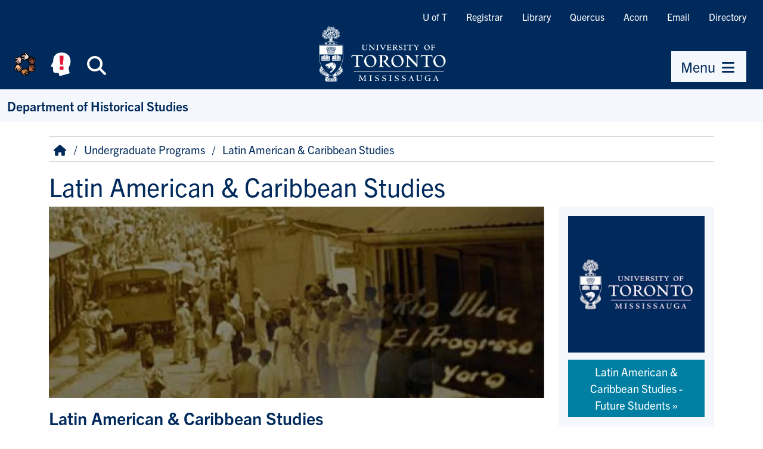

--- FILE ---
content_type: text/html; charset=UTF-8
request_url: https://www.utm.utoronto.ca/historical-studies/undergraduate-programs/latin-american-caribbean-studies
body_size: 11189
content:
<!DOCTYPE html>
<html lang="en" dir="ltr" prefix="og: https://ogp.me/ns#">
    <head>
        <meta charset="utf-8" />
<script async src="https://www.googletagmanager.com/gtag/js?id=G-76W9R3C2YX"></script>
<script>window.dataLayer = window.dataLayer || [];function gtag(){dataLayer.push(arguments)};gtag("js", new Date());gtag("set", "developer_id.dMDhkMT", true);gtag("config", "G-76W9R3C2YX", {"groups":"default","page_placeholder":"PLACEHOLDER_page_location","allow_ad_personalization_signals":false});</script>
<meta name="description" content="Latin American &amp; Caribbean StudiesDegree: Honours Bachelor of ArtsProgram Options: Minor" />
<link rel="canonical" href="https://www.utm.utoronto.ca/historical-studies/undergraduate-programs/latin-american-caribbean-studies" />
<meta property="og:site_name" content="Department of Historical Studies" />
<meta property="og:url" content="https://www.utm.utoronto.ca/historical-studies/undergraduate-programs/latin-american-caribbean-studies" />
<meta property="og:title" content="Latin American &amp; Caribbean Studies | Department of Historical Studies" />
<meta property="og:description" content="Latin American &amp; Caribbean StudiesDegree: Honours Bachelor of ArtsProgram Options: Minor" />
<meta property="og:image" content="https://www.utm.utoronto.ca/historical-studies/themes/custom/fawn/images/utm_og_image.jpg" />
<meta name="twitter:card" content="summary_large_image" />
<meta name="twitter:description" content="Latin American &amp; Caribbean StudiesDegree: Honours Bachelor of ArtsProgram Options: Minor" />
<meta name="twitter:site" content="@UTM" />
<meta name="twitter:title" content="Latin American &amp; Caribbean Studies | Department of Historical Studies" />
<meta name="twitter:image" content="https://www.utm.utoronto.ca|https://www.utm.utoronto.ca/historical-studies/themes/custom/fawn/images/utm_og_image.jpg" />
<meta name="Generator" content="Drupal 11 (https://www.drupal.org)" />
<meta name="MobileOptimized" content="width" />
<meta name="HandheldFriendly" content="true" />
<meta name="viewport" content="width=device-width, initial-scale=1.0" />
<link rel="icon" href="/historical-studies/themes/custom/fawn/favicon.ico" type="image/vnd.microsoft.icon" />

        <title>Latin American &amp; Caribbean Studies | Department of Historical Studies</title>
        <link rel="stylesheet" media="all" href="/historical-studies/sites/files/historical-studies/css/css_lkwjlO9BOHZ9kAem0xicEwU_t0FJpTUbXryp1VFYdng.css?delta=0&amp;language=en&amp;theme=fawn&amp;include=eJwdyFEKwCAIANALtXmksLIQLCON6PaDvc9X8QxoognlMb_CowXBq9tj2iyFFvjRrBKNsrOO0KkwQmVxWm_G-addc-qQ0OgDQHQgRw" />
<link rel="stylesheet" media="all" href="/historical-studies/sites/files/historical-studies/css/css_4g5e-kJB9WcIQZ-yC81L0UV43Mler0o4p2MTEen0xdg.css?delta=1&amp;language=en&amp;theme=fawn&amp;include=eJwdyFEKwCAIANALtXmksLIQLCON6PaDvc9X8QxoognlMb_CowXBq9tj2iyFFvjRrBKNsrOO0KkwQmVxWm_G-addc-qQ0OgDQHQgRw" />

        

        <!-- Google Tag Manager -->
        <script>(function(w,d,s,l,i){w[l]=w[l]||[];w[l].push({'gtm.start':
                new Date().getTime(),event:'gtm.js'});var f=d.getElementsByTagName(s)[0],
              j=d.createElement(s),dl=l!='dataLayer'?'&l='+l:'';j.async=true;j.src=
              'https://www.googletagmanager.com/gtm.js?id='+i+dl;f.parentNode.insertBefore(j,f);
          })(window,document,'script','dataLayer','GTM-55KBG63');</script>
        <!-- End Google Tag Manager -->

                <link rel="stylesheet" href="https://use.typekit.net/fit6bzk.css">
    </head>

    
    <body class="node--type-page">

        <!-- Google Tag Manager (noscript) -->
        <noscript><iframe src="https://www.googletagmanager.com/ns.html?id=GTM-55KBG63" height="0" width="0" style="display:none;visibility:hidden"></iframe></noscript>
        <!-- End Google Tag Manager (noscript) -->
    
                <a href="#main-content" class="visually-hidden focusable">
            Skip to main content
        </a>
        
          <div class="dialog-off-canvas-main-canvas" data-off-canvas-main-canvas>
    
<div>

    <header role="banner">
        <div id="header" class="bg-brand">
            
    <div id="header-wrapper">
        <div class="link-bar d-md-flex d-none flex-row-reverse">
        <nav role="navigation" aria-labelledby="block-quicklinks-menu" id="block-quicklinks">
                        
    <span class="visually-hidden" id="block-quicklinks-menu">Quicklinks</span>
    

                
                <ul class="nav tools "  region="header">
                            <li class="nav-item">
                    <a href="https://www.utoronto.ca/" class="nav-item nav-link">U of T</a>
                </li>
                            <li class="nav-item">
                    <a href="https://www.utm.utoronto.ca/registrar/" class="nav-item nav-link">Registrar</a>
                </li>
                            <li class="nav-item">
                    <a href="https://library.utm.utoronto.ca/" class="nav-item nav-link">Library</a>
                </li>
                            <li class="nav-item">
                    <a href="https://q.utoronto.ca/" class="nav-item nav-link">Quercus</a>
                </li>
                            <li class="nav-item">
                    <a href="https://acorn.utoronto.ca/" class="nav-item nav-link">Acorn</a>
                </li>
                            <li class="nav-item">
                    <a href="http://mail.utoronto.ca/" class="nav-item nav-link">Email</a>
                </li>
                            <li class="nav-item">
                    <a href="https://www.utm.utoronto.ca/phonebook" class="nav-item nav-link">Directory</a>
                </li>
                    </ul>
    


    </nav>

        </div>
    </div>

            <div class="d-flex justify-content-between align-items-md-end">
                <div class="d-flex flex-fill justify-content-md-center order-md-2">
                    <a href="https://www.utm.utoronto.ca/" rel="home" id="logo">
                        <img src="/themes/custom/fawn/images/utm-signature-white.svg" alt="University of Toronto Mississauga" class="svg-logo">
                    </a>
                </div>
                <div class="clearfix d-flex order-md-1">
                    <div class="d-flex nav-btns">
                        <a class="btn btn-brand header-icon-large shadow-none"
                                title="Equity, Diversity & Inclusion at UTM" id="equity-button"
                                data-bs-toggle="tooltip"
                                data-bs-placement="bottom"
                                data-bs-html="true"
                                href="https://www.utm.utoronto.ca/edio/equity-hub">
                            <img src="/themes/custom/fawn/images/equity_icon_colour.svg" alt="Equity, Diversity & Inclusion at UTM" class="fa-fw">
                        </a>
                        <a class="btn btn-brand header-icon-large shadow-none"
                                title="Mental Health Supports" id="navi-button"
                                data-bs-toggle="tooltip"
                                data-bs-placement="bottom"
                                data-bs-html="true"
                                href="https://www.utm.utoronto.ca/mental-health-supports/">
                            <img src="/themes/custom/fawn/images/utm_mental_health_Icon.svg" alt="Mental Health Supports" class="fa-fw"></span>
                        </a>
                        <span class="d-inline-block"
                              data-bs-toggle="tooltip"
                              data-bs-placement="bottom"
                              title="Search">
                        <button class="btn btn-brand header-icon-large search-button shadow-none"
                                title="Search"
                                id="small-search-button"
                                data-bs-target="#search-bar"
                                data-bs-toggle="collapse"
                                aria-expanded="false"
                                aria-controls="search-bar"
                                type="button"
                                >
                            <i class="fas fa-search fa-fw"></i><span class="visually-hidden">Search</span>
                        </button>
                            </span>
                    </div>
                </div>
                                <div class="clearfix d-flex ps-lg-5 flex-column align-items-md-end order-3 pe-lg-3">
                    <div class="d-flex nav-btns">
                        <span data-bs-toggle="tooltip" data-bs-placement="bottom" title="Menu">
                            <button class="btn btn-primary shadow-none"
                                    title="menu"
                                    id="small-menu-button"
                                    data-bs-toggle="offcanvas"
                                    data-bs-target="#navigation"
                                    aria-controls="navigation"
                                    type="button">
                                    <span>Menu</span> <i class="fas fa-bars fa-fw" aria-hidden="true"></i>
                            </button>
                        </span>
                    </div>
                </div>
                            </div>
        </div>
        <div id="search-bar" class="collapse">
            <form action="https://find.utoronto.ca/search">
                <label for="utm-search-bar" class="visually-hidden">Search the UTM website</label>
                <div class="input-group">
                    <input type="text" id="utm-search-bar" name="q" class="form-control" autocomplete="off" placeholder="Enter your search terms">
                    <div class="input-group-append">
                        <button type="submit" class="btn btn-primary" value="Search" name="op">
                            <i class="fa fa-fw fa-search" aria-hidden="true"></i>
                            <span class="visually-hidden">Search</span>
                        </button>
                    </div>
                </div>
            </form>
        </div>
            <div id="secondary-navigation" >
        <div id="block-fawn-branding">
  
    
      
            <div id="site-name">
            <a href="/historical-studies/" rel="home">Department of Historical Studies</a>
        </div>
    
    
</div>

    </div>


    </header>

        <aside id="navigation" role="navigation" tabindex="-1" class="offcanvas offcanvas-end" aria-labelledby="menu-title">
        <div class="nav-panel-title">
            <span id="menu-title">Menu</span>
            <button class="btn btn-brand header-icon shadow-none btn-close" data-bs-dismiss="offcanvas" aria-label="Close Menu" title="Close Menu" id="close-menu-button">
                <i class="fas fa-times-circle fa-fw" aria-hidden="true"></i><span class="visually-hidden">Close Menu</span>
            </button>
        </div>
        <div class="nav-panel-inner">
            <div class="section clearfix">
                    <nav role="navigation" aria-labelledby="block-quicklinks-2-menu" id="block-quicklinks-2">
                        
    <span class="visually-hidden" id="block-quicklinks-2-menu">Quicklinks</span>
    

                
                <ul class="nav tools "  region="navigation">
                            <li class="nav-item">
                    <a href="https://www.utoronto.ca/" class="nav-item nav-link">U of T</a>
                </li>
                            <li class="nav-item">
                    <a href="https://www.utm.utoronto.ca/registrar/" class="nav-item nav-link">Registrar</a>
                </li>
                            <li class="nav-item">
                    <a href="https://library.utm.utoronto.ca/" class="nav-item nav-link">Library</a>
                </li>
                            <li class="nav-item">
                    <a href="https://q.utoronto.ca/" class="nav-item nav-link">Quercus</a>
                </li>
                            <li class="nav-item">
                    <a href="https://acorn.utoronto.ca/" class="nav-item nav-link">Acorn</a>
                </li>
                            <li class="nav-item">
                    <a href="http://mail.utoronto.ca/" class="nav-item nav-link">Email</a>
                </li>
                            <li class="nav-item">
                    <a href="https://www.utm.utoronto.ca/phonebook" class="nav-item nav-link">Directory</a>
                </li>
                    </ul>
    


    </nav>
<nav role="navigation" aria-labelledby="block-fawn-main-navigation-menu" id="block-fawn-main-navigation">
                        
    <span class="visually-hidden" id="block-fawn-main-navigation-menu">Main navigation</span>
    

                
                <div class="nav">
                        <ul class="main-menu "  region="navigation">
                                                            <li  class="expanded parent-item">
                                        <div class="link-wrapper">
                    <a href="/historical-studies/about-department-historical-studies" title="Faculty &amp; Staff" class="parent-item-link" data-drupal-link-system-path="node/1">Faculty &amp; Staff</a>
                                            <button type="button" title="Expand Faculty &amp; Staff sub-menu" class="submenu-toggle collapsed" data-bs-toggle="collapse" data-bs-target="#ml-faculty-staff-submenu-1" aria-controls="ml-faculty-staff-submenu-1" aria-expanded="false"><i class="fa fa-fw fa-caret-down" aria-hidden="true"></i></button>
                                        </div>
                                            <div id="ml-faculty-staff-submenu-1" data-render-depth="1" class="sub-menu collapse">
                                                        <ul class="main-menu "  region="navigation">
                                                            <li >
                                        <div class="link-wrapper">
                    <a href="/historical-studies/people/category/full-time-faculty" title="Faculty" data-drupal-link-system-path="people/category/full-time-faculty">Faculty</a>
                                        </div>
                                    </li>

                                                            <li >
                                        <div class="link-wrapper">
                    <a href="/historical-studies/people/category/program-directors" title="Program Directors" data-drupal-link-system-path="people/category/program-directors">Program Directors</a>
                                        </div>
                                    </li>

                                                            <li >
                                        <div class="link-wrapper">
                    <a href="/historical-studies/people/category/administrative-staff" title="Administrative Staff" data-drupal-link-system-path="people/category/administrative-staff">Administrative Staff</a>
                                        </div>
                                    </li>

                                                            <li >
                                        <div class="link-wrapper">
                    <a href="/historical-studies/people/category/sessional-lecturers-and-course-instructors" title="Sessional Lecturers/Course Instructors" data-drupal-link-system-path="people/category/sessional-lecturers-and-course-instructors">Sessional Lecturers/Course Instructors</a>
                                        </div>
                                    </li>

                                                            <li >
                                        <div class="link-wrapper">
                    <a href="/historical-studies/people/category/Postdoctoral-Fellows" title="Postdoctoral Fellows" data-drupal-link-system-path="people/category/Postdoctoral-Fellows">Postdoctoral Fellows</a>
                                        </div>
                                    </li>

                                                            <li >
                                        <div class="link-wrapper">
                    <a href="/historical-studies/people/category/emeriti" title="Emeriti" data-drupal-link-system-path="people/category/emeriti">Emeriti</a>
                                        </div>
                                    </li>

                        </ul>
            
                        </div>
                                    </li>

                                                            <li  class="expanded parent-item">
                                        <div class="link-wrapper">
                    <a href="https://utoronto.sharepoint.com/sites/utm-HistoricalStudiesFaculty-CLTAs" class="parent-item-link">Faculty Resources</a>
                                            <button type="button" title="Expand Faculty Resources sub-menu" class="submenu-toggle collapsed" data-bs-toggle="collapse" data-bs-target="#ml-faculty-resources-submenu-2" aria-controls="ml-faculty-resources-submenu-2" aria-expanded="false"><i class="fa fa-fw fa-caret-down" aria-hidden="true"></i></button>
                                        </div>
                                            <div id="ml-faculty-resources-submenu-2" data-render-depth="1" class="sub-menu collapse">
                                                        <ul class="main-menu "  region="navigation">
                                                            <li >
                                        <div class="link-wrapper">
                    <a href="https://utm-utoronto-advocate.symplicity.com/care_report/index.php/pid522910?">Comprehensive Student Support Team referral form</a>
                                        </div>
                                    </li>

                        </ul>
            
                        </div>
                                    </li>

                                                            <li  class="expanded parent-item">
                                        <div class="link-wrapper">
                    <a href="/historical-studies/prospective-students" title="Prospective Students" class="parent-item-link" data-drupal-link-system-path="node/1510">Prospective Students</a>
                                            <button type="button" title="Expand Prospective Students sub-menu" class="submenu-toggle collapsed" data-bs-toggle="collapse" data-bs-target="#ml-prospective-students-submenu-3" aria-controls="ml-prospective-students-submenu-3" aria-expanded="false"><i class="fa fa-fw fa-caret-down" aria-hidden="true"></i></button>
                                        </div>
                                            <div id="ml-prospective-students-submenu-3" data-render-depth="1" class="sub-menu collapse">
                                                        <ul class="main-menu "  region="navigation">
                                                            <li >
                                        <div class="link-wrapper">
                    <a href="/historical-studies/prospective-students/alumni-profiles" title="Alumni Profiles" data-drupal-link-system-path="node/637">Alumni Profiles</a>
                                        </div>
                                    </li>

                        </ul>
            
                        </div>
                                    </li>

                                                            <li  class="expanded parent-item">
                                        <div class="link-wrapper">
                    <a href="/historical-studies/programs-0" title="Undergraduate Programs" class="parent-item-link" data-drupal-link-system-path="node/535">Undergraduate Programs</a>
                                            <button type="button" title="Expand Undergraduate Programs sub-menu" class="submenu-toggle collapsed" data-bs-toggle="collapse" data-bs-target="#ml-undergraduate-programs-submenu-4" aria-controls="ml-undergraduate-programs-submenu-4" aria-expanded="false"><i class="fa fa-fw fa-caret-down" aria-hidden="true"></i></button>
                                        </div>
                                            <div id="ml-undergraduate-programs-submenu-4" data-render-depth="1" class="sub-menu collapse">
                                                        <ul class="main-menu "  region="navigation">
                                                            <li  class="expanded parent-item">
                                        <div class="link-wrapper">
                    <a href="/historical-studies/undergraduate-programs/classical-civilization" title="Classical Civilization" class="parent-item-link" data-drupal-link-system-path="node/7">Classical Civilization</a>
                                            <button type="button" title="Expand Classical Civilization sub-menu" class="submenu-toggle collapsed" data-bs-toggle="collapse" data-bs-target="#ml-classical-civilization-submenu-1" aria-controls="ml-classical-civilization-submenu-1" aria-expanded="false"><i class="fa fa-fw fa-caret-down" aria-hidden="true"></i></button>
                                        </div>
                                            <div id="ml-classical-civilization-submenu-1" data-render-depth="2" class="sub-menu collapse">
                                                        <ul class="main-menu "  region="navigation">
                                                            <li  class="expanded parent-item">
                                        <div class="link-wrapper">
                    <a href="/historical-studies/undergraduate-programs/classical-civilization/classics-and-world-today" title="Classics and the World Today" class="parent-item-link" data-drupal-link-system-path="node/1231">Classics and the World Today</a>
                                            <button type="button" title="Expand Classics and the World Today sub-menu" class="submenu-toggle collapsed" data-bs-toggle="collapse" data-bs-target="#ml-classics-and-the-world-today-submenu-1" aria-controls="ml-classics-and-the-world-today-submenu-1" aria-expanded="false"><i class="fa fa-fw fa-caret-down" aria-hidden="true"></i></button>
                                        </div>
                                            <div id="ml-classics-and-the-world-today-submenu-1" data-render-depth="3" class="sub-menu collapse">
                                                        <ul class="main-menu "  region="navigation">
                                                            <li >
                                        <div class="link-wrapper">
                    <a href="/historical-studies/undergraduate-programs/classical-civilization/classics-and-world-today/classics-and-world-today" title="Past" data-drupal-link-system-path="node/1235">Past</a>
                                        </div>
                                    </li>

                        </ul>
            
                        </div>
                                    </li>

                                                            <li >
                                        <div class="link-wrapper">
                    <a href="https://utm.calendar.utoronto.ca/section/Classical-Civilization" title="Program Requirements">Program Requirements</a>
                                        </div>
                                    </li>

                                                            <li >
                                        <div class="link-wrapper">
                    <a href="https://www.utm.utoronto.ca/program-plans/media/1690/download?inline" title="Classical Civilization Program Plan">Program Plan</a>
                                        </div>
                                    </li>

                                                            <li >
                                        <div class="link-wrapper">
                    <a href="/historical-studies/undergraduate-programs/classical-civilization/classical-civilization-topic-courses" title="Topic Courses" data-drupal-link-system-path="node/1151">Topic Courses</a>
                                        </div>
                                    </li>

                                                            <li >
                                        <div class="link-wrapper">
                    <a href="/historical-studies/undergraduate-programs/classical-civilization/summer-experiences" title="Summer Experiences" data-drupal-link-system-path="node/1237">Summer Experiences</a>
                                        </div>
                                    </li>

                                                            <li >
                                        <div class="link-wrapper">
                    <a href="/historical-studies/undergraduate-programs/classical-civilization/why-study-ancient-greek-or-ancient-latin" title="Learning Greek and Latin" data-drupal-link-system-path="node/1402">Learning Greek and Latin</a>
                                        </div>
                                    </li>

                        </ul>
            
                        </div>
                                    </li>

                                                            <li  class="expanded parent-item">
                                        <div class="link-wrapper">
                    <a href="/historical-studies/undergraduate-programs/diaspora-transnational-studies" title="Diaspora &amp; Transnational Studies" class="parent-item-link" data-drupal-link-system-path="node/13">Diaspora &amp; Transnational Studies</a>
                                            <button type="button" title="Expand Diaspora &amp; Transnational Studies sub-menu" class="submenu-toggle collapsed" data-bs-toggle="collapse" data-bs-target="#ml-diaspora-transnational-studies-submenu-2" aria-controls="ml-diaspora-transnational-studies-submenu-2" aria-expanded="false"><i class="fa fa-fw fa-caret-down" aria-hidden="true"></i></button>
                                        </div>
                                            <div id="ml-diaspora-transnational-studies-submenu-2" data-render-depth="2" class="sub-menu collapse">
                                                        <ul class="main-menu "  region="navigation">
                                                            <li >
                                        <div class="link-wrapper">
                    <a href="https://utm.calendar.utoronto.ca/section/Diaspora-and-Transnational-Studies" title="Program Requirements">Program Requirements</a>
                                        </div>
                                    </li>

                                                            <li >
                                        <div class="link-wrapper">
                    <a href="https://www.utm.utoronto.ca/program-plans/media/1676/download?inline" title="Diaspora &amp; Transnational Studies Program Plan">Program Plan</a>
                                        </div>
                                    </li>

                                                            <li >
                                        <div class="link-wrapper">
                    <a href="/historical-studies/undergraduate-programs/diaspora-transnational-studies/diaspora-and-transnational-studies-topic" title="Topic Courses" data-drupal-link-system-path="node/1171">Topic Courses</a>
                                        </div>
                                    </li>

                        </ul>
            
                        </div>
                                    </li>

                                                            <li  class="expanded parent-item">
                                        <div class="link-wrapper">
                    <a href="/historical-studies/undergraduate-programs/history" title="History" class="parent-item-link" data-drupal-link-system-path="node/9">History</a>
                                            <button type="button" title="Expand History sub-menu" class="submenu-toggle collapsed" data-bs-toggle="collapse" data-bs-target="#ml-history-submenu-3" aria-controls="ml-history-submenu-3" aria-expanded="false"><i class="fa fa-fw fa-caret-down" aria-hidden="true"></i></button>
                                        </div>
                                            <div id="ml-history-submenu-3" data-render-depth="2" class="sub-menu collapse">
                                                        <ul class="main-menu "  region="navigation">
                                                            <li >
                                        <div class="link-wrapper">
                    <a href="https://utm.calendar.utoronto.ca/section/History" title="Program Requirements">Program Requirements</a>
                                        </div>
                                    </li>

                                                            <li >
                                        <div class="link-wrapper">
                    <a href="https://www.utm.utoronto.ca/program-plans/media/1711/download?inline" title="History Program Plan">Program Plan</a>
                                        </div>
                                    </li>

                                                            <li  class="expanded parent-item">
                                        <div class="link-wrapper">
                    <a href="/historical-studies/undergraduate-programs/history/history-topic-courses" title="Topic Courses" class="parent-item-link" data-drupal-link-system-path="node/1173">Topic Courses</a>
                                            <button type="button" title="Expand Topic Courses sub-menu" class="submenu-toggle collapsed" data-bs-toggle="collapse" data-bs-target="#ml-topic-courses-submenu-3" aria-controls="ml-topic-courses-submenu-3" aria-expanded="false"><i class="fa fa-fw fa-caret-down" aria-hidden="true"></i></button>
                                        </div>
                                            <div id="ml-topic-courses-submenu-3" data-render-depth="3" class="sub-menu collapse">
                                                        <ul class="main-menu "  region="navigation">
                                                            <li >
                                        <div class="link-wrapper">
                    <a href="/historical-studies/undergraduate-programs/history/topic-courses/jbh471h5-worlds-colliding-history-and-ecology" title="JBH471H5S: Worlds Colliding" data-drupal-link-system-path="node/1369">JBH471H5S: Worlds Colliding</a>
                                        </div>
                                    </li>

                        </ul>
            
                        </div>
                                    </li>

                        </ul>
            
                        </div>
                                    </li>

                                                            <li  class="expanded parent-item">
                                        <div class="link-wrapper">
                    <a href="/historical-studies/undergraduate-programs/history-religions" title="History of Religions" class="parent-item-link" data-drupal-link-system-path="node/15">History of Religions</a>
                                            <button type="button" title="Expand History of Religions sub-menu" class="submenu-toggle collapsed" data-bs-toggle="collapse" data-bs-target="#ml-history-of-religions-submenu-4" aria-controls="ml-history-of-religions-submenu-4" aria-expanded="false"><i class="fa fa-fw fa-caret-down" aria-hidden="true"></i></button>
                                        </div>
                                            <div id="ml-history-of-religions-submenu-4" data-render-depth="2" class="sub-menu collapse">
                                                        <ul class="main-menu "  region="navigation">
                                                            <li >
                                        <div class="link-wrapper">
                    <a href="https://utm.calendar.utoronto.ca/section/History-of-Religions" title="Program Requirements">Program Requirements</a>
                                        </div>
                                    </li>

                                                            <li >
                                        <div class="link-wrapper">
                    <a href="https://www.utm.utoronto.ca/program-plans/media/1712/download?inline" title="History of Religions Program Plan">Program Plan</a>
                                        </div>
                                    </li>

                                                            <li >
                                        <div class="link-wrapper">
                    <a href="/historical-studies/undergraduate-programs/history-religions/history-religions-topic-courses" title="Topic Courses" data-drupal-link-system-path="node/1175">Topic Courses</a>
                                        </div>
                                    </li>

                        </ul>
            
                        </div>
                                    </li>

                                                            <li  class="expanded parent-item">
                                        <div class="link-wrapper">
                    <a href="/historical-studies/undergraduate-programs/latin-american-caribbean-studies" title="Latin American &amp; Caribbean Studies" class="parent-item-link is-active" data-drupal-link-system-path="node/648" aria-current="page">Latin American &amp; Caribbean Studies</a>
                                            <button type="button" title="Expand Latin American &amp; Caribbean Studies sub-menu" class="submenu-toggle collapsed" data-bs-toggle="collapse" data-bs-target="#ml-latin-american-caribbean-studies-submenu-5" aria-controls="ml-latin-american-caribbean-studies-submenu-5" aria-expanded="false"><i class="fa fa-fw fa-caret-down" aria-hidden="true"></i></button>
                                        </div>
                                            <div id="ml-latin-american-caribbean-studies-submenu-5" data-render-depth="2" class="sub-menu collapse">
                                                        <ul class="main-menu "  region="navigation">
                                                            <li >
                                        <div class="link-wrapper">
                    <a href="https://utm.calendar.utoronto.ca/section/Latin-American-and-Caribbean-Studies" title="Program Requirements">Program Requirements</a>
                                        </div>
                                    </li>

                                                            <li >
                                        <div class="link-wrapper">
                    <a href="https://www.utm.utoronto.ca/program-plans/media/1712/download?inline" title="Latin American &amp; Caribbean Studies Program Plan">Program Plan</a>
                                        </div>
                                    </li>

                        </ul>
            
                        </div>
                                    </li>

                                                            <li  class="expanded parent-item">
                                        <div class="link-wrapper">
                    <a href="/historical-studies/undergraduate-programs/south-asian-humanities" title="South Asian Humanities" class="parent-item-link" data-drupal-link-system-path="node/581">South Asian Humanities</a>
                                            <button type="button" title="Expand South Asian Humanities sub-menu" class="submenu-toggle collapsed" data-bs-toggle="collapse" data-bs-target="#ml-south-asian-humanities-submenu-6" aria-controls="ml-south-asian-humanities-submenu-6" aria-expanded="false"><i class="fa fa-fw fa-caret-down" aria-hidden="true"></i></button>
                                        </div>
                                            <div id="ml-south-asian-humanities-submenu-6" data-render-depth="2" class="sub-menu collapse">
                                                        <ul class="main-menu "  region="navigation">
                                                            <li >
                                        <div class="link-wrapper">
                    <a href="https://utm.calendar.utoronto.ca/section/South-Asian-Humanities" title="Program Requirements">Program Requirements</a>
                                        </div>
                                    </li>

                                                            <li >
                                        <div class="link-wrapper">
                    <a href="https://www.utm.utoronto.ca/program-plans/media/1728/download?inline" title="South Asian Humanities Program Plan">Program Plan</a>
                                        </div>
                                    </li>

                        </ul>
            
                        </div>
                                    </li>

                                                            <li  class="expanded parent-item">
                                        <div class="link-wrapper">
                    <a href="/historical-studies/undergraduate-programs/women-gender-and-sexuality-studies" title="Women, Gender and Sexuality Studies" class="parent-item-link" data-drupal-link-system-path="node/419">Women, Gender and Sexuality Studies</a>
                                            <button type="button" title="Expand Women, Gender and Sexuality Studies sub-menu" class="submenu-toggle collapsed" data-bs-toggle="collapse" data-bs-target="#ml-women-gender-and-sexuality-studies-submenu-7" aria-controls="ml-women-gender-and-sexuality-studies-submenu-7" aria-expanded="false"><i class="fa fa-fw fa-caret-down" aria-hidden="true"></i></button>
                                        </div>
                                            <div id="ml-women-gender-and-sexuality-studies-submenu-7" data-render-depth="2" class="sub-menu collapse">
                                                        <ul class="main-menu "  region="navigation">
                                                            <li >
                                        <div class="link-wrapper">
                    <a href="https://utm.calendar.utoronto.ca/section/Women,-Gender-and-Sexuality-Studies" title="Program Requirements">Program Requirements</a>
                                        </div>
                                    </li>

                                                            <li >
                                        <div class="link-wrapper">
                    <a href="https://www.utm.utoronto.ca/program-plans/media/1732/download?inline" title="Women, Gender and Sexuality Studies Program Plan">Program Plan</a>
                                        </div>
                                    </li>

                                                            <li >
                                        <div class="link-wrapper">
                    <a href="/historical-studies/undergraduate-programs/women-gender-and-sexuality-studies/women-gender-and-sexuality-studies-topic" title="Topic Courses" data-drupal-link-system-path="node/1181">Topic Courses</a>
                                        </div>
                                    </li>

                        </ul>
            
                        </div>
                                    </li>

                        </ul>
            
                        </div>
                                    </li>

                                                            <li >
                                        <div class="link-wrapper">
                    <a href="/historical-studies/graduate-programs-study" title="Graduate Programs" data-drupal-link-system-path="node/666">Graduate Programs</a>
                                        </div>
                                    </li>

                                                            <li  class="expanded parent-item">
                                        <div class="link-wrapper">
                    <a href="/historical-studies/experiential-learning" title="Experiential Learning" class="parent-item-link" data-drupal-link-system-path="node/555">Experiential Learning</a>
                                            <button type="button" title="Expand Experiential Learning sub-menu" class="submenu-toggle collapsed" data-bs-toggle="collapse" data-bs-target="#ml-experiential-learning-submenu-6" aria-controls="ml-experiential-learning-submenu-6" aria-expanded="false"><i class="fa fa-fw fa-caret-down" aria-hidden="true"></i></button>
                                        </div>
                                            <div id="ml-experiential-learning-submenu-6" data-render-depth="1" class="sub-menu collapse">
                                                        <ul class="main-menu "  region="navigation">
                                                            <li >
                                        <div class="link-wrapper">
                    <a href="/historical-studies/experiential-learning/internship-history-his498y5" title="Internship in History (HIS498Y5)" data-drupal-link-system-path="node/631">Internship in History (HIS498Y5)</a>
                                        </div>
                                    </li>

                                                            <li >
                                        <div class="link-wrapper">
                    <a href="/historical-studies/experiential-learning/practicum-women-gender-and-sexuality-studies-wgs435y5" title="Practicum in Women, Gender and Sexuality Studies (WGS435Y5)" data-drupal-link-system-path="node/632">Practicum in Women, Gender and Sexuality Studies (WGS435Y5)</a>
                                        </div>
                                    </li>

                                                            <li >
                                        <div class="link-wrapper">
                    <a href="/historical-studies/experiential-learning/researching-islam-entering-world-scholarly-investigation-rlg453h5" title="Researching Islam (RLG453H5)" data-drupal-link-system-path="node/1265">Researching Islam (RLG453H5)</a>
                                        </div>
                                    </li>

                                                            <li >
                                        <div class="link-wrapper">
                    <a href="/historical-studies/experiential-learning/independent-study-courses" title="Independent Study Courses" data-drupal-link-system-path="node/646">Independent Study Courses</a>
                                        </div>
                                    </li>

                                                            <li >
                                        <div class="link-wrapper">
                    <a href="/historical-studies/experiential-learning/research-opportunity-program-rop" title="Research Opportunity Program (ROP)" data-drupal-link-system-path="node/437">Research Opportunity Program (ROP)</a>
                                        </div>
                                    </li>

                                                            <li  class="expanded parent-item">
                                        <div class="link-wrapper">
                    <a href="/historical-studies/experiential-learning/let-world-become-your-classroom" title="Study Abroad" class="parent-item-link" data-drupal-link-system-path="node/395">Study Abroad</a>
                                            <button type="button" title="Expand Study Abroad sub-menu" class="submenu-toggle collapsed" data-bs-toggle="collapse" data-bs-target="#ml-study-abroad-submenu-6" aria-controls="ml-study-abroad-submenu-6" aria-expanded="false"><i class="fa fa-fw fa-caret-down" aria-hidden="true"></i></button>
                                        </div>
                                            <div id="ml-study-abroad-submenu-6" data-render-depth="2" class="sub-menu collapse">
                                                        <ul class="main-menu "  region="navigation">
                                                            <li >
                                        <div class="link-wrapper">
                    <a href="/historical-studies/experiential-learning/study-abroad/u-t-summer-abroad-program" title="U of T Summer Abroad Program" data-drupal-link-system-path="node/554">U of T Summer Abroad Program</a>
                                        </div>
                                    </li>

                                                            <li >
                                        <div class="link-wrapper">
                    <a href="/historical-studies/experiential-learning/study-abroad/u-t-exchange-program" title="U of T Exchange Program" data-drupal-link-system-path="node/635">U of T Exchange Program</a>
                                        </div>
                                    </li>

                                                            <li >
                                        <div class="link-wrapper">
                    <a href="/historical-studies/experiential-learning/study-abroad/u-t-centre-international-experience" title="U of T Centre for International Experience" data-drupal-link-system-path="node/1229">U of T Centre for International Experience</a>
                                        </div>
                                    </li>

                                                            <li >
                                        <div class="link-wrapper">
                    <a href="/historical-studies/experiential-learning/study-abroad/utm-abroad" title="UTM Abroad" data-drupal-link-system-path="node/557">UTM Abroad</a>
                                        </div>
                                    </li>

                        </ul>
            
                        </div>
                                    </li>

                        </ul>
            
                        </div>
                                    </li>

                                                            <li  class="expanded parent-item">
                                        <div class="link-wrapper">
                    <a href="/historical-studies/events-2025-26" title="Events &amp; News" class="parent-item-link" data-drupal-link-system-path="node/445">Events &amp; News</a>
                                            <button type="button" title="Expand Events &amp; News sub-menu" class="submenu-toggle collapsed" data-bs-toggle="collapse" data-bs-target="#ml-events-news-submenu-7" aria-controls="ml-events-news-submenu-7" aria-expanded="false"><i class="fa fa-fw fa-caret-down" aria-hidden="true"></i></button>
                                        </div>
                                            <div id="ml-events-news-submenu-7" data-render-depth="1" class="sub-menu collapse">
                                                        <ul class="main-menu "  region="navigation">
                                                            <li >
                                        <div class="link-wrapper">
                    <a href="/historical-studies/events-news/2025-26-utm-annual-classics-seminar-series" title="Classics Seminar Series" data-drupal-link-system-path="node/1508">Classics Seminar Series</a>
                                        </div>
                                    </li>

                                                            <li >
                                        <div class="link-wrapper">
                    <a href="/historical-studies/events-news/2025-26-feminist-lunch-series" title="Feminist Lunch Series" data-drupal-link-system-path="node/1524">Feminist Lunch Series</a>
                                        </div>
                                    </li>

                                                            <li >
                                        <div class="link-wrapper">
                    <a href="/historical-studies/events-news/muslim-materialities-lecture-series" title="Muslim Materialities" data-drupal-link-system-path="node/1514">Muslim Materialities</a>
                                        </div>
                                    </li>

                                                            <li >
                                        <div class="link-wrapper">
                    <a href="/historical-studies/events-news/2024-prandium-conference" title="Prandium Conference" data-drupal-link-system-path="node/1544">Prandium Conference</a>
                                        </div>
                                    </li>

                                                            <li >
                                        <div class="link-wrapper">
                    <a href="https://www.utm.utoronto.ca/historical-studies/news" title="News">News</a>
                                        </div>
                                    </li>

                                                            <li >
                                        <div class="link-wrapper">
                    <a href="/historical-studies/events-news/past-events" data-drupal-link-system-path="node/1563">Past Events</a>
                                        </div>
                                    </li>

                        </ul>
            
                        </div>
                                    </li>

                                                            <li >
                                        <div class="link-wrapper">
                    <a href="/historical-studies/history-forward-podcast" title="History Forward Podcast" data-drupal-link-system-path="node/1590">History Forward Podcast</a>
                                        </div>
                                    </li>

                                                            <li  class="expanded parent-item nolink">
                                        <div class="link-wrapper">
                    <span title="Research" class="parent-item-link">Research</span>
                                            <button type="button" title="Expand Research sub-menu" class="submenu-toggle collapsed" data-bs-toggle="collapse" data-bs-target="#ml-research-submenu-9" aria-controls="ml-research-submenu-9" aria-expanded="false"><i class="fa fa-fw fa-caret-down" aria-hidden="true"></i></button>
                                        </div>
                                            <div id="ml-research-submenu-9" data-render-depth="1" class="sub-menu collapse">
                                                        <ul class="main-menu "  region="navigation">
                                                            <li >
                                        <div class="link-wrapper">
                    <a href="/historical-studies/research/faculty-bookshelf" title="Faculty Bookshelf" data-drupal-link-system-path="node/679">Faculty Bookshelf</a>
                                        </div>
                                    </li>

                                                            <li >
                                        <div class="link-wrapper">
                    <a href="http://jps.library.utoronto.ca/index.php/prandium" title="Prandium Journal">Prandium Journal</a>
                                        </div>
                                    </li>

                                                            <li >
                                        <div class="link-wrapper">
                    <a href="/historical-studies/research/departmental-awards-scholarships" title="Awards &amp; Scholarships" data-drupal-link-system-path="node/399">Awards &amp; Scholarships</a>
                                        </div>
                                    </li>

                                                            <li >
                                        <div class="link-wrapper">
                    <a href="/historical-studies/research/get-involved-research" title="Get Involved in Research" data-drupal-link-system-path="node/1513">Get Involved in Research</a>
                                        </div>
                                    </li>

                        </ul>
            
                        </div>
                                    </li>

                                                            <li  class="expanded parent-item nolink">
                                        <div class="link-wrapper">
                    <span title="Resources &amp; Policies" class="parent-item-link">Resources &amp; Policies</span>
                                            <button type="button" title="Expand Resources &amp; Policies sub-menu" class="submenu-toggle collapsed" data-bs-toggle="collapse" data-bs-target="#ml-resources-policies-submenu-10" aria-controls="ml-resources-policies-submenu-10" aria-expanded="false"><i class="fa fa-fw fa-caret-down" aria-hidden="true"></i></button>
                                        </div>
                                            <div id="ml-resources-policies-submenu-10" data-render-depth="1" class="sub-menu collapse">
                                                        <ul class="main-menu "  region="navigation">
                                                            <li >
                                        <div class="link-wrapper">
                    <a href="/historical-studies/resources-policies/academic-advising-resources" title="Academic Advising &amp; Resources" data-drupal-link-system-path="node/1506">Academic Advising &amp; Resources</a>
                                        </div>
                                    </li>

                                                            <li >
                                        <div class="link-wrapper">
                    <a href="https://forms.office.com/r/gFtYEynTQh" title="Prerequisite Waiver">Prerequisite Waiver</a>
                                        </div>
                                    </li>

                                                            <li >
                                        <div class="link-wrapper">
                    <a href="/historical-studies/resources-policies/special-consideration-policy" title="Special Consideration Policy" data-drupal-link-system-path="node/1255">Special Consideration Policy</a>
                                        </div>
                                    </li>

                                                            <li >
                                        <div class="link-wrapper">
                    <a href="/historical-studies/resources-policies/program-plans" title="Program Plans" data-drupal-link-system-path="node/1063">Program Plans</a>
                                        </div>
                                    </li>

                                                            <li >
                                        <div class="link-wrapper">
                    <a href="/historical-studies/resources-policies/student-groups" title="Student Groups" data-drupal-link-system-path="node/664">Student Groups</a>
                                        </div>
                                    </li>

                                                            <li >
                                        <div class="link-wrapper">
                    <a href="https://student.utm.utoronto.ca/timetable/" title="Timetable Builder">Timetable Builder</a>
                                        </div>
                                    </li>

                        </ul>
            
                        </div>
                                    </li>

                                                            <li  class="expanded parent-item">
                                        <div class="link-wrapper">
                    <a href="/historical-studies/employment" title="Employment" class="parent-item-link" data-drupal-link-system-path="node/203">Employment</a>
                                            <button type="button" title="Expand Employment sub-menu" class="submenu-toggle collapsed" data-bs-toggle="collapse" data-bs-target="#ml-employment-submenu-11" aria-controls="ml-employment-submenu-11" aria-expanded="false"><i class="fa fa-fw fa-caret-down" aria-hidden="true"></i></button>
                                        </div>
                                            <div id="ml-employment-submenu-11" data-render-depth="1" class="sub-menu collapse">
                                                        <ul class="main-menu "  region="navigation">
                                                            <li >
                                        <div class="link-wrapper">
                    <a href="/historical-studies/employment/cupe-3902-unit-1-utm-course-instructors" title="CUPE 3902 Unit 1 - Course Instructors" data-drupal-link-system-path="node/1141">CUPE 3902 Unit 1 - Course Instructors</a>
                                        </div>
                                    </li>

                                                            <li >
                                        <div class="link-wrapper">
                    <a href="/historical-studies/employment/cupe-3902-unit-1-utm-teaching-assistants" title="CUPE 3902 Unit 1 - Teaching Assistants" data-drupal-link-system-path="node/447">CUPE 3902 Unit 1 - Teaching Assistants</a>
                                        </div>
                                    </li>

                                                            <li >
                                        <div class="link-wrapper">
                    <a href="/historical-studies/employment/cupe-3902-unit-3-sessional-lecturers-sessional-instructional-assistants" title="CUPE 3902 Unit 3 - Sessional Lecturers &amp; Sessional Instructional Assistants" data-drupal-link-system-path="node/207">CUPE 3902 Unit 3 - Sessional Lecturers &amp; Sessional Instructional Assistants</a>
                                        </div>
                                    </li>

                                                            <li >
                                        <div class="link-wrapper">
                    <a href="/historical-studies/employment/continuously-posted-notice" title="Continuously Posted Notice" data-drupal-link-system-path="node/221">Continuously Posted Notice</a>
                                        </div>
                                    </li>

                                                            <li >
                                        <div class="link-wrapper">
                    <a href="/historical-studies/employment/facultyresearch-associate-positions" title="Faculty/Research Associate Positions" data-drupal-link-system-path="node/1482">Faculty/Research Associate Positions</a>
                                        </div>
                                    </li>

                                                            <li >
                                        <div class="link-wrapper">
                    <a href="/historical-studies/employment/postdoctoral-positions" title="Postdoctoral Positions" data-drupal-link-system-path="node/1263">Postdoctoral Positions</a>
                                        </div>
                                    </li>

                        </ul>
            
                        </div>
                                    </li>

                                                            <li  class="expanded parent-item">
                                        <div class="link-wrapper">
                    <a href="/historical-studies/contact-us-0" title="Contact Us" class="parent-item-link" data-drupal-link-system-path="node/626">Contact Us</a>
                                            <button type="button" title="Expand Contact Us sub-menu" class="submenu-toggle collapsed" data-bs-toggle="collapse" data-bs-target="#ml-contact-us-submenu-12" aria-controls="ml-contact-us-submenu-12" aria-expanded="false"><i class="fa fa-fw fa-caret-down" aria-hidden="true"></i></button>
                                        </div>
                                            <div id="ml-contact-us-submenu-12" data-render-depth="1" class="sub-menu collapse">
                                                        <ul class="main-menu "  region="navigation">
                                                            <li >
                                        <div class="link-wrapper">
                    <a href="/historical-studies/contact-us/high-school-outreach" data-drupal-link-system-path="node/1502">High School Outreach</a>
                                        </div>
                                    </li>

                        </ul>
            
                        </div>
                                    </li>

                                                            <li >
                                        <div class="link-wrapper">
                    <a href="/historical-studies/historical-studies-statement-condolence-and-commitment-action" title="Historical Studies Statement of Condolence and Commitment to Action" data-drupal-link-system-path="node/1374">Historical Studies Statement of Condolence and Commitment to Action</a>
                                        </div>
                                    </li>

                                                            <li >
                                        <div class="link-wrapper">
                    <a href="/historical-studies/" data-drupal-link-system-path="&lt;front&gt;">Home</a>
                                        </div>
                                    </li>

                                                            <li >
                                        <div class="link-wrapper">
                    <a href="/historical-studies/a-z-index" data-drupal-link-system-path="a-z-index">A-Z Index</a>
                                        </div>
                                    </li>

                        </ul>
                    </div>
    


    </nav>

            </div>
        </div>
    </aside>


    <main role="main" id="main-content">
                
        

                  
        <div id="content-body" class="clearfix container">
            <div class="row">
                    <div id="breadcrumb" >
        <div id="block-fawn-breadcrumbs">
  
    
          <nav role="navigation" aria-labelledby="system-breadcrumb">
        <span id="system-breadcrumb" class="visually-hidden">Breadcrumb</span>
        <ol class="breadcrumb">
                                                <li class="breadcrumb-item home">
                        <a href="/historical-studies/" class="breadcrumb-item">
                            <i class="fas fa-home fa-fw" aria-hidden="true" title="Home"></i>
                        </a>
                    </li>
                                                                <li class="breadcrumb-item">
                                                    Undergraduate Programs
                                            </li>
                                                                <li class="breadcrumb-item">
                                                    Latin American &amp; Caribbean Studies
                                            </li>
                                    </ol>
    </nav>

  </div>

    </div>

            </div>

            <div class="row">
                                
                <div id="content" class="layout-content col-12 col-lg-12 order-lg-1 order-0">
                      <div>
    
<div id="block-fawn-page-title">
  
    
      
  <h1><span class="field field-name-title">Latin American &amp; Caribbean Studies</span>
</h1>


  </div>
<div id="block-fawn-content" class="main-block">
  
    
      <article>

    
        

    
    <div class="node-content-wrapper " >
          <div class="layout layout--twocol-section layout--twocol-section--75-25">

          <div  class="layout__region layout__region--first">
        <div>
  
    
      
                        <div class="field field-name-body"><div class="tex2jax_process"><div>
  
  
                        <div class="field field-name-field-media-image">  <img loading="lazy" src="/historical-studies/sites/files/historical-studies/styles/full_width_crop/public/2024-01/LACS.jpeg.webp?itok=2i4s04dW" width="1296" height="500" alt="Latin American &amp; Caribbean Studies">


</div>
            
</div>
<h2><strong>Latin American &amp; Caribbean Studies</strong></h2><p><strong>Degree:</strong>&nbsp;Honours Bachelor of Arts<br><strong>Program Options:</strong>&nbsp;Minor</p><p><span>This program offers an exploration of Latin America and the Caribbean and their diasporas, drawing on a range of disciplinary approaches. Through diverse course offerings, students can study Latin American and Caribbean history, languages, politics, societies, cultures, religions, and geographies. The program is geared toward building an engagement with the region(s) as well as with their communities in Canada and the United States. Students may take courses offered by a number of departments that focus on Latin America and the Caribbean. As a complement to the student's other chosen programs, the Minor in Latin American and Caribbean Studies can prepare students for careers in a competitive global context in which the greater part of the Western Hemisphere plays an increasingly important role.</span></p><p class="feature">Visit our&nbsp;<a href="https://www.utm.utoronto.ca/historical-studies/programs-0">Programs page</a>&nbsp;for more information on Historical Studies undergraduate programs at the University of Toronto Mississauga.</p><p>&nbsp;</p><hr><h2><strong>Career Information</strong></h2><p>The skills and experience you acquire while studying a Historical Studies program at UTM will be beneficial in any career you might enter. Graduates of a Historical Studies program bring a unique set of valuable skills to many diverse career areas. Visit the&nbsp;<a href="https://www.utm.utoronto.ca/future-students/programs/women-gender-and-sexuality-studies#:~:text=Women%20Gender%20and%20Sexuality%20Studies,%2C%20class%2C%20indigeneity%20and%20sexuality.&amp;text=After%20completing%20your%20first%20year,study%20%E2%80%93%20your%20Programs%20of%20Study.">Careers page</a>&nbsp;for more information on career areas for graduates of our Latin American and Caribbean Studies program.</p><div class="content-grid row"><div class="col-12 col-md-6 content-grid-item"><h3 class="fancy"><strong>Skills developed</strong></h3><ul><li>Interpersonal</li><li>Communication</li><li>Adaptability</li><li>Research</li><li>Analytical</li><li>Problem-solving</li></ul></div><div class="col-12 col-md-6 content-grid-item"><h3 class="fancy"><strong>Career areas</strong></h3><ul><li>Education</li><li>Government</li><li>Non-profit agencies</li><li>Social services organizations</li><li>Banks and financial institutions</li><li>Travel agencies</li><li>Immigration services</li><li>Museums</li><li>Broadcast media companies</li></ul><p>&nbsp;</p></div><div class="col-12 col-md-6 content-grid-item"><h3 class="fancy"><strong>Jobs</strong></h3><ul><li>Lawyer</li><li>Immigration services</li><li>Interpreter</li><li>Policy analyst</li><li>Public relations</li></ul></div><div class="col-12 col-md-6 content-grid-item"><h3 class="fancy"><strong>Jobs</strong></h3><ul><li>Marketing coordinator</li><li>Teacher</li><li>Social worker</li><li>Human resources specialist</li><li>Journalist&nbsp;</li></ul></div></div><hr><div class="content-grid row"><div class="col-12 col-md-9 content-grid-item"><h2><span><strong>Get Involved</strong></span></h2><p>Check out the 100+ student organizations on campus. Here are a few:</p><ul><li>Latin American Students' Association (LASA)</li><li>Historical Studies Society (HSS)</li><li>UTM Student Union (UTMSU)</li><li>UTM Athletics Council (UTMAC)</li></ul></div><div class="col-12 col-md-3 content-grid-item"><div class="align-center">
  
  
                        <div class="field field-name-field-media-image">    <picture>
                  <source srcset="/historical-studies/sites/files/historical-studies/styles/full_width_xl/public/2023-09/Desk.jpg.webp?itok=jdrKIxjn 1x, /historical-studies/sites/files/historical-studies/styles/full_width_xl/public/2023-09/Desk.jpg.webp?itok=jdrKIxjn 2x" media="all and (min-width: 992px)" type="image/webp" width="1296" height="1944">
              <source srcset="/historical-studies/sites/files/historical-studies/styles/full_width_l/public/2023-09/Desk.jpg.webp?itok=Cgpp05zP 1x, /historical-studies/sites/files/historical-studies/styles/full_width_xl/public/2023-09/Desk.jpg.webp?itok=jdrKIxjn 2x" media="all and (min-width: 768px)" type="image/webp" width="1140" height="1710">
              <source srcset="/historical-studies/sites/files/historical-studies/styles/full_width_m/public/2023-09/Desk.jpg.webp?itok=ipsZDxVL 1x, /historical-studies/sites/files/historical-studies/styles/full_width_l/public/2023-09/Desk.jpg.webp?itok=Cgpp05zP 2x" type="image/webp" width="690" height="1035">
                  <img loading="eager" width="690" height="1035" src="/historical-studies/sites/files/historical-studies/styles/full_width_m/public/2023-09/Desk.jpg.webp?itok=ipsZDxVL" alt="Desk">

  </picture>

</div>
            
</div>
</div></div><p class="feature"><em>For a listing of clubs on campus visit the&nbsp;</em><a href="https://sop.utoronto.ca/groups/?campus=utm"><em><strong>Student Organization Portal</strong></em></a><em>.</em></p></div></div>
            
  </div>

      </div>
    
          <div  class="layout__region layout__region--second">
        


<div  class="block block-block-content block-block-content37f6167c-6cb0-404c-b2a9-9f8562d7a8b0 block--type-call-to-action block--view-mode-full">
    
    
    
        
                        <div class="field field-name-field-call-action-image"><div>
  
  
                        <div class="field field-name-field-media-image">  <img loading="lazy" src="/historical-studies/sites/files/historical-studies/styles/call_to_action_image/public/2023-09/UTM.png.webp?itok=u0mdquI8" width="550" height="550" alt="UTM logo" />


</div>
            
</div>
</div>
            

                            
                <div  class="field-name-field-call-action-link" >
            <a href="https://www.utm.utoronto.ca/future-students/programs/latin-american-caribbean-studies" class="btn btn-primary btn-block">Latin American &amp; Caribbean Studies - Future Students</a>
        </div>
    </div>

      </div>
    
  </div>

    </div>

</article>

  </div>

  </div>
                </div>
                
                            </div>
        </div>
    </main>

    
    <footer role="contentinfo">

        <div class="statement">
            <div class="container">
                <h2>Statement of Land Acknowledgement</h2>
                <p>We wish to acknowledge this land on which the University of Toronto operates. For thousands of years it has been the traditional land of the Huron-Wendat, the Seneca, and the Mississaugas of the Credit. Today, this meeting place is still the home to many Indigenous people from across Turtle Island and we are grateful to have the opportunity to work on this land. <a href="https://indigenous.utoronto.ca/about/land-acknowledgement/">Read about U of T’s Statement of Land Acknowledgement</a>.</p>
            </div>
        </div>

        <div id="footer">
        
        <div class="section">
            <div class="container">
                <div class="address-wrapper row align-items-md-center">
                    <div class="address col-12 col-md-6 col-lg-4">
                        <strong>University of Toronto Mississauga</strong><br>
                        3359 Mississauga Road<br>
                        Mississauga, ON, L5L 1C6<br>
                        <i class="far fa-phone-alt fa-fw" aria-hidden="true"></i><a href="tel:905-569-4455">(905) 569-4455</a>
                    </div>
                    <div class="address-map col-12 col-md-6 col-lg-4">
                        <a href="https://www.utm.utoronto.ca/maps">
                            <picture>
                                <source srcset="/themes/custom/fawn/images/UTM-Map-web-footer-crop.jpg"
                                        media="(min-width: 768px)">
                                <img src="/themes/custom/fawn/images/UTM-Map-web-footer-crop-mobile.jpg" alt="UTM centered on a map" width="272" height="120">
                            </picture>
                        </a>
                    </div>
                    <div class="campaign col-12 col-lg-4">
                        <img class="campaign-logo" src="/themes/custom/fawn/images/defy-gravity-colour.svg" alt="Defy Gravity" height="100" width="350">
                    </div>
                </div>
            </div>
        </div>
        </div>
        <div id="page-bottom">
            <div class="container copyright-wrapper">
                <div class="d-flex justify-content-md-between flex-wrap">
                    <div>
                        <a href="https://www.utm.utoronto.ca/accessibility-commitment">Accessibility</a> |
                        <a href="https://www.utm.utoronto.ca/privacy-policy">Privacy</a> |
                        <a href="https://www.utm.utoronto.ca/about-us/contact-us">Contact UTM</a>
                    </div>
                    <div>
                        ©2025 University of Toronto Mississauga
                    </div>
                </div>
            </div>
            <button class="btn btn-brand btt-button" title="Back to Top" id="back-to-top">
                <i class="fas fa-chevron-up fa-fw" aria-hidden="true"></i><span class="visually-hidden">Back to top</span>
            </button>
        </div>
    </footer>


</div>
  </div>

        
        <script type="application/json" data-drupal-selector="drupal-settings-json">{"path":{"baseUrl":"\/historical-studies\/","pathPrefix":"","currentPath":"node\/648","currentPathIsAdmin":false,"isFront":false,"currentLanguage":"en"},"pluralDelimiter":"\u0003","suppressDeprecationErrors":true,"google_analytics":{"account":"G-76W9R3C2YX","trackOutbound":true,"trackMailto":true,"trackTel":true,"trackDownload":true,"trackDownloadExtensions":"7z|aac|arc|arj|asf|asx|avi|bin|csv|doc(x|m)?|dot(x|m)?|exe|flv|gif|gz|gzip|hqx|jar|jpe?g|js|mp(2|3|4|e?g)|mov(ie)?|msi|msp|pdf|phps|png|ppt(x|m)?|pot(x|m)?|pps(x|m)?|ppam|sld(x|m)?|thmx|qtm?|ra(m|r)?|sea|sit|tar|tgz|torrent|txt|wav|wma|wmv|wpd|xls(x|m|b)?|xlt(x|m)|xlam|xml|z|zip"},"mathjax":{"config_type":1,"config":null},"global_message":{"endpoint":"https:\/\/www.utm.utoronto.ca\/api\/global-message\/active"},"breakpoints":{"fawn":{"small":{"label":"small","mediaQuery":""},"medium":{"label":"medium","mediaQuery":"all and (min-width: 768px)"},"large":{"label":"large","mediaQuery":"all and (min-width: 992px)"}}},"user":{"uid":0,"permissionsHash":"47bc64af5aeadac83aed66a1303e32cd08c399e8519b7d7e5ead4a94cf3e7487"}}</script>
<script src="/historical-studies/core/assets/vendor/jquery/jquery.min.js?v=4.0.0-rc.1"></script>
<script src="/historical-studies/sites/files/historical-studies/js/js_3ulmwlgJ0FhzAtg7wTjqZE9irWy5iulPoV5BxMaIumk.js?scope=footer&amp;delta=1&amp;language=en&amp;theme=fawn&amp;include=eJxdzEEOgzAMBdELJcqKXicyyHFT2THCP6LcvkLsupy3mEbnKKs7AgftS2p3Nx_IdHK4cX49JuoraQ5c2ockcRflSoP0Qt-i_EMywvtD3xKMuacJqzYVPTq4bn5wuem5VuMIEv4BHGo3Ww"></script>
<script src="https://cdn.jsdelivr.net/npm/bootstrap@5.1.3/dist/js/bootstrap.bundle.min.js"></script>
<script src="https://kit.fontawesome.com/0459ae17bb.js"></script>
<script src="/historical-studies/sites/files/historical-studies/js/js_9I4zdkBlxE-VpbFl6NJJq-Ls4vpSK9hAV4oafI6inm0.js?scope=footer&amp;delta=4&amp;language=en&amp;theme=fawn&amp;include=eJxdzEEOgzAMBdELJcqKXicyyHFT2THCP6LcvkLsupy3mEbnKKs7AgftS2p3Nx_IdHK4cX49JuoraQ5c2ockcRflSoP0Qt-i_EMywvtD3xKMuacJqzYVPTq4bn5wuem5VuMIEv4BHGo3Ww"></script>
<script src="https://cdnjs.cloudflare.com/ajax/libs/mathjax/2.7.0/MathJax.js?config=TeX-AMS-MML_HTMLorMML"></script>
<script src="/historical-studies/sites/files/historical-studies/js/js_h_AaWZt8m-hBZYMAl1nnLdHi2IwoP__B9H6W-sX6lKY.js?scope=footer&amp;delta=6&amp;language=en&amp;theme=fawn&amp;include=eJxdzEEOgzAMBdELJcqKXicyyHFT2THCP6LcvkLsupy3mEbnKKs7AgftS2p3Nx_IdHK4cX49JuoraQ5c2ockcRflSoP0Qt-i_EMywvtD3xKMuacJqzYVPTq4bn5wuem5VuMIEv4BHGo3Ww"></script>
<script src="/historical-studies/modules/custom/utm_multisite_core/js/global_message.js?t5vg86" defer></script>

    </body>
</html>
